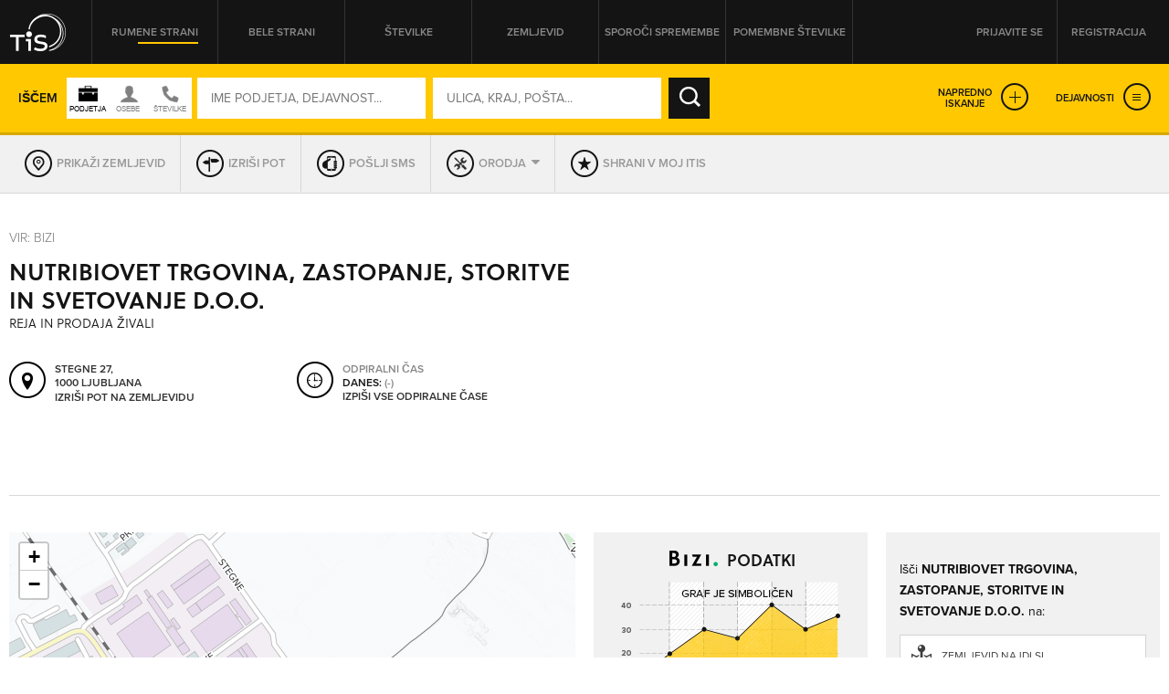

--- FILE ---
content_type: application/javascript
request_url: https://itis.siol.net/_js/tis.js
body_size: 11263
content:
var g_sLang = "SI";

if (!theForm) {
    var theForm = document.forms['aspnetForm'];
    if (!theForm) {
        theForm = document.aspnetForm;
    }
}


/***********
Input filter
***********/
function InputFilter() {
}

InputFilter.generalKeyPressed = function(eventObj) {
    if (/IE/.test(navigator.userAgent))
        return false;

    var keyCode;
    if (window.event)
        keyCode = window.event.keyCode;
    else
        keyCode = eventObj.keyCode;

    var isAllowed = (keyCode == 8    // backspace
        || keyCode == 9     // tab
        || keyCode == 35    // end
        || keyCode == 36    // home
        || keyCode == 37    // arrow left
        || keyCode == 38    // arrow up
        || keyCode == 39    // arrow right
        || keyCode == 40    // arrow down
        || keyCode == 46);  // del

    return isAllowed;
};

InputFilter.extendsToValidRegExp = function(regExp, inputObj, eventObj) {
    var charCode;
    if (window.event)
        charCode = window.event.keyCode;
    else
        charCode = eventObj.charCode;

    return regExp.test(inputObj.value + String.fromCharCode(charCode));
}
// Keyboard - END


function bookmarksite(title, url)
{
    if (window.external)
	    window.external.AddFavorite(url, title);
    else if (window.sidebar)
	    window.sidebar.addPanel(title, url, "");
}

function checkEmail(email) 
{
    if (/^\w+([\.-]?\w+)*@\w+([\.-]?\w+)*(\.\w{2,4})+$/.test(email))
        return true;

    return false;
}

function checkGSM(number) {
    if (/^[0-9]{9}$/.test(number))
        return true;

    return false;
}

function formatPrice(value) 
{ 
    var ret = Math.round(value * 100).toString(); 
    var len = ret.length; 
    if (len == 1) {ret = "00" + ret; len = 3} 
    if (len == 2) {ret =  "0" + ret; len = 3} 
    return ret.substring(0,len-2) + "," + ret.substring(len-2,len); 
} 

function moveLogo()
{
    offsetx = ((document.body.clientWidth - 800) / 2) + 193;
    imgwidth = document.getElementById("logoimg"+lastOpenedImageId).width;

    if (offsetx +  imgwidth > document.body.clientWidth)
         document.getElementById("logodiv"+lastOpenedImageId).style.left = document.body.clientWidth - (offsetx + imgwidth) + "px";
}
function openLogo(path, logo, id)
{
    document.getElementById("logoimg"+id).src= path + "/" + logo+".gif";
    document.getElementById("logodiv"+id).style.display="";
    document.getElementById("logodiv"+id).style.left = "0px";
    
    lastOpenedImageId = id;
    
    xmlStatHttp = false;
    /*@cc_on @*/
    /*@if (@_jscript_version >= 5)
        try 
        {
            xmlStatHttp = new ActiveXObject("Msxml2.XMLHTTP");
        }
        catch (e) 
        {
            try
            {
                xmlStatHttp = new ActiveXObject("Microsoft.XMLHTTP");
            } 
            catch (e2) 
            {
                xmlStatHttp = false;
            }
        }
    @end @*/

    if (!xmlStatHttp && typeof XMLHttpRequest != 'undefined') {
        xmlStatHttp = new XMLHttpRequest();
    }

    D = new Date();
    
    xmlStatHttp.open("GET", "StatsUpdate.aspx?" + encrypt("TYPE=LOGO&ID=" + logo + "&RND=" + D.getTime() + D.getMilliseconds()), true);
   // xmlStatHttp.onreadystatechange = moveLogo;
    xmlStatHttp.send(null);
    
    img = new Image;
    img.onload = moveLogo;
    img.src = path + "/" + logo+".gif";
}
    
function logoOut(logo)
{   
    tid = setTimeout("hideLogo(" + logo+");", 2000);
    eval ("tid"+logo+"=" + tid + ";");
}

function logoIn(logo)
{   
    try
    {
        eval ("if (tid"+logo+") clearTimeout(tid"+logo+");");
    }catch(exc)
    {
    }
}

function hideLogo(logo)
{
    document.getElementById("logodiv"+logo).style.display="none";
}
function hideLogoEx(logo, url)
{
    comwnd = window.open(url, "commercial", '');	
    comwnd.focus();
    document.getElementById("logodiv"+logo).style.display="none";
}
function openmaphelp(name)
{
	helpwindow=window.open(name, "help", 'scrollbars=no,toolbar=no,location=no,status=yes,width=500,height=600');	
	helpwindow.focus();
}
function openhelp(name)
{
	helpwindow=window.open(name, "help", 'scrollbars=yes,toolbar=no,location=no,status=yes,width=500,height=600');	
	helpwindow.focus();
}
function openhelpActivity(name)
{
	helpwindow=window.open(name, "helpActivity", 'scrollbars=yes,toolbar=no,location=no,status=yes,width=500,height=445');	
	helpwindow.focus();
}	function FictualButton(sName, sHref)
{
	
	var name = sName.replace(/_/g, " ");    //Replace " " with "_".
	document.write("<img id=\""+sName+"\" src=\"_images/link_off.gif\" width=11 height=11 border=0><font class=button>&nbsp;"+sName.toUpperCase()+"</font>");
}






function TurnPKs(bValue)
{
	if (document.getElementById("ctl00_ContentPlaceHolderRightContainer_OMS01")) 
	{
		document.getElementById("ctl00_ContentPlaceHolderRightContainer_OMS01").checked = bValue;
		document.getElementById("ctl00_ContentPlaceHolderRightContainer_OMS02").checked = bValue;
		document.getElementById("ctl00_ContentPlaceHolderRightContainer_OMS03").checked = bValue;
		document.getElementById("ctl00_ContentPlaceHolderRightContainer_OMS04").checked = bValue;
		document.getElementById("ctl00_ContentPlaceHolderRightContainer_OMS05").checked = bValue;
		document.getElementById("ctl00_ContentPlaceHolderRightContainer_OMS07").checked = bValue;
	}
}

function SetPKs(x)
{
	if (x=="MOBIL")
	{
	    document.getElementById("ctl00_ContentPlaceHolderRightContainer_OMS080").checked = false;
	    document.getElementById("ctl00_ContentPlaceHolderRightContainer_OMS090").checked = false;
		SetPKsEnabled(!document.getElementById("ctl00_ContentPlaceHolderRightContainer_OMSMOBIL").checked);
	}
	else if (x=="080")
	{
	    document.getElementById("ctl00_ContentPlaceHolderRightContainer_OMSMOBIL").checked = false;
	    document.getElementById("ctl00_ContentPlaceHolderRightContainer_OMS090").checked = false;
		SetPKsEnabled(!document.getElementById("ctl00_ContentPlaceHolderRightContainer_OMS080").checked);
	}
	else if (x=="090")
	{
    	document.getElementById("ctl00_ContentPlaceHolderRightContainer_OMSMOBIL").checked = false;
	    document.getElementById("ctl00_ContentPlaceHolderRightContainer_OMS080").checked = false;
		SetPKsEnabled(!document.getElementById("ctl00_ContentPlaceHolderRightContainer_OMS090").checked);
		
	}
	else
	{
	    document.getElementById("ctl00_ContentPlaceHolderRightContainer_OMSMOBIL").checked = false;
	    document.getElementById("ctl00_ContentPlaceHolderRightContainer_OMS080").checked = false;
	    document.getElementById("ctl00_ContentPlaceHolderRightContainer_OMS090").checked = false;

		if (x=="on")
			SetPKsEnabled(true);
		else if (x=="off")
			SetPKsEnabled(false); 			
	}
}

function SetPKsEnabled(what)
{		
	if (document.getElementById("ctl00_ContentPlaceHolderRightContainer_OMS01")) 
	{
		document.getElementById("ctl00_ContentPlaceHolderRightContainer_OMS01").checked = what;
		document.getElementById("ctl00_ContentPlaceHolderRightContainer_OMS02").checked = what;
		document.getElementById("ctl00_ContentPlaceHolderRightContainer_OMS03").checked = what;
		document.getElementById("ctl00_ContentPlaceHolderRightContainer_OMS04").checked = what;
		document.getElementById("ctl00_ContentPlaceHolderRightContainer_OMS05").checked = what;
		document.getElementById("ctl00_ContentPlaceHolderRightContainer_OMS07").checked = what;
	}
}


function Clear()
{
	SetPKs("on");
	document.MASKA.KOREN.checked = true;
	document.MASKA.SPLOSNO.value = "";
	document.MASKA.NAZIV.value = "";
	document.MASKA.IME.value = "";
	document.MASKA.OPIS.value = "";
	document.MASKA.ULICA.value = "";
	document.MASKA.HISNA.value = "";
	document.MASKA.KRAJ.value = "";
	document.MASKA.TELEFON.value = "";
}




function Dej()
{
    chkYellowPages = document.getElementById("ctl00_ContentPlaceHolderRightContainer_YellowPages");
    
    // alert if YellowPages checkbox exists and is NOT checked
	if(null != chkYellowPages && false == chkYellowPages.checked)
	{
		alert("Po dejavnostih lahko iščete samo v Rumenih straneh!");
		return;
	}
	
	dejwindow=window.open("ActivityH_exw.aspx", "dejavnosti", 'scrollbars=1,toolbar=no,location=no,status=yes,width=620,height=500');				
	dejwindow.focus();
}

function SimpleDej()
{
    chkYellowPages = document.getElementById("ctl00_ContentPlaceHolderRightContainer_Yellow");
    
    // alert if YellowPages checkbox exists and is NOT checked
	if(null != chkYellowPages && false == chkYellowPages.checked)
	{
		alert("Po dejavnostih lahko iščete samo v Rumenih straneh!");
		return;
	}
	
	url = "ActivityH_exw.aspx?" + encrypt("DirType=GEN&Ac=TIS&CtrlID=ctl00_ContentPlaceHolderRightContainer_SimpleActivity");
	
	dejwindow=window.open(url, "dejavnosti", 'scrollbars=1,toolbar=no,location=no,status=yes,width=620,height=500');				
	dejwindow.focus();
}

function DejGeneralTis(ctrlId)
{
    url = "ActivityH_exw.aspx?" + encrypt("DirType=GEN&Ac=TIS&CtrlID="+ctrlId);
    
	dejwindow=window.open(url, "dejavnosti", 'scrollbars=1,toolbar=no,location=no,status=yes,width=620,height=500');				
	dejwindow.focus();
}


function printDej(sTextPrefix, sText)
{
	if (document.MASKA.PAGE.value != 'WHITE')
	{
		var sLink;
		if (navigator.appName == "Microsoft Internet Explorer")
		{
			sLink = "href='#DEJAVNOST' onClick='dej();'";
		}
		else
		{
			sLink = "href='ActivityH.aspx' target='Main'";
		}
		document.write(sTextPrefix + "<A tabindex=1 "+sLink+">" + sText + "</A>");
	}
}

function Add(odj1,sIme)
{
	var re;
	re = /%20/g;
	sIme = sIme.replace(re," ");
	
	if (parent.Main.document.MASKA.IME.value.search(sIme)==-1)
	{
		if (parent.Main.document.MASKA.IME.value=="")
			parent.Main.document.MASKA.IME.value = sIme;
		else
			parent.Main.document.MASKA.IME.value +=", "+sIme;

		parent.Main.document.MASKA.IME.value = parent.Main.document.MASKA.IME.value.replace(re," ");
	}

	parent.frames.Center.cols = "200,*,0";
}







mapWnd = null;
needsOldMap = /(MSIE 5.0)|(MSIE 5.5)|(Opera)/.test(navigator.userAgent) && navigator.platform == "Win32";

function openMap(x,y,n,a,p,t, pid) {
    // alert(pid);
    rndNum = Math.random();
    if (pid == undefined)
        strLink = (glbUseSEOUrls ? glbBaseSEOPath + "/zemljevid/" : "Page_Map.aspx?") + "X=" + x + "&Y=" + y + "&n=" + n + "&a=" + a + "&p=" + p + "&t=" + t + "&r=" + rndNum;
    else
        strLink = (glbUseSEOUrls ? glbBaseSEOPath + "/zemljevid/" : "Page_Map.aspx?") + "X=" + x + "&Y=" + y + "&n=" + n + "&a=" + a + "&p=" + p + "&t=" + t + "&r=" + rndNum + "&pid=" + pid;    
    
    window.location = strLink;

}

function openMapAddLoc(x, y, n, a, p, t, pid) {
    // alert(pid);
    rndNum = Math.random();
    if (pid == undefined)
        strLink = (glbUseSEOUrls ? glbBaseSEOPath + "/zemljevid/" : "Page_Map.aspx?") + "X=" + x + "&addLoc=2&Y=" + y + "&n=" + n + "&a=" + a + "&p=" + p + "&t=" + t + "&r=" + rndNum;
    else
        strLink = (glbUseSEOUrls ? glbBaseSEOPath + "/zemljevid/" : "Page_Map.aspx?") + "X=" + x + "&addLoc=2&Y=" + y + "&n=" + n + "&a=" + a + "&p=" + p + "&t=" + t + "&r=" + rndNum + "&pid=" + pid;

    window.location = strLink;

}


function openMapForTrajekt(x,y,n,a,hhid,whatever)
{
    if (needsOldMap == false)
	{
	    if (mapWnd == null)
	    {
	        strLink = "newmap.aspx?" + encrypt("X="+x+"&Y="+y+"&n="+n+"&a="+a+"&t=trajekt&hhid="+hhid);
	        if (glbUserType == 'N')
	            mapWnd=window.open(strLink,'karta','toolbar=no,location=no,status=yes,width=1024,height=768,resizable=no');
	        else
	            mapWnd=window.open(strLink,'karta','toolbar=no,location=no,status=yes,width=1024,height=768,resizable=yes');
	    }
	    else
	    {
	        try 
	        {
	            mapWnd.addNewLocation(x, y, n, a, "", "trajekt");
	        }
	        catch(exc)
	        {
	            mapWnd = null;
	            openMapForTrajekt(x,y,n,a,hhid,whatever); //do it again
	        }
		    
	    }
	}
	else
	{
	    strLink = "map.aspx?" + encrypt("X="+x+"&Y="+y+"&n="+n+"&a="+a+"&hhid="+hhid);
	    mapWnd=window.open(strLink,'karta','toolbar=no,location=no,status=yes,width=800,height=600,resize=no');
	}
	
	mapWnd.focus();
}


function checkString(sStr, sAllow)
{  
  var nAllowLen = sAllow.length;
  var nLen      = sStr.length;
  var nCnt = 0;
  var bIsChar = true;
  for(i=0; i<nLen; i++)
  {
    ch=sStr.charAt(i);
    nCnt = 0;
    do
    {
      ch2 = sAllow.charAt(nCnt);
      nCnt++;
    }
    while ((nCnt<nAllowLen) && (ch!=ch2));
    if(ch!=ch2)
      bIsChar = false;
  }
  return bIsChar;  
}



function checkpages(which)
{
	if (which=="pagewhite")			
	{
		if (theForm.ctl00_ContentPlaceHolderRightContainer_WhitePages.checked==false)
			(theForm.ctl00_ContentPlaceHolderRightContainer_YellowPages.checked=true);
	}
	else if (which=="pageyellow")
	{
		if (theForm.ctl00_ContentPlaceHolderRightContainer_YellowPages.checked==false)
			(theForm.ctl00_ContentPlaceHolderRightContainer_WhitePages.checked=true);
	}
	if (theForm.ctl00_ContentPlaceHolderRightContainer_YellowPages.checked==false)
	{
		document.getElementById("dej").style.display="none";
	}
	else
	{
		document.getElementById("dej").style.display="";
	}
}

function checkpagesSimple(which)
{
	if (which=="pagewhite")			
	{
		if (theForm.ctl00_ContentPlaceHolderRightContainer_White.checked==false)
			(theForm.ctl00_ContentPlaceHolderRightContainer_Yellow.checked=true);
	}
	else if (which=="pageyellow")
	{
		if (theForm.ctl00_ContentPlaceHolderRightContainer_Yellow.checked==false)
			(theForm.ctl00_ContentPlaceHolderRightContainer_White.checked=true);
	}
	if (theForm.ctl00_ContentPlaceHolderRightContainer_Yellow.checked==false)
	{
		document.getElementById("ctl00_ContentPlaceHolderRightContainer_simpleDej").style.display="none";
	}
	else
	{
		document.getElementById("ctl00_ContentPlaceHolderRightContainer_simpleDej").style.display="";
	}
}

function ShowChildTree(sID, isExW, showCnt, tipUpor) 
{
	var zamik;
	
	zamik = 'blank'+sID;
	var imgZamik = window.document.getElementById(zamik);
	if(imgZamik.style.width=="") 
	{
		imgZamik.style.width="1px";
	}
	
	var ifrmObj = window.document.getElementById('tempListFrame');
	ifrmObj.src = 'IFrameTmp.asp?SHOWCHILD=' + sID + '&ZAMIK='+ imgZamik.style.width + '&ISEXW=' + isExW + '&CNTCHILD=' + showCnt + '&cTip='+tipUpor;
	
}

function HideShow(sIDTag)
{
	
	var objectTag = window.document.getElementById(sIDTag)
	var ifrmObj = window.document.getElementById('tempListFrame')
	if ((objectTag.style.display == '')&&(ifrmObj!=null))
	{
		objectTag.innerHTML ="";
		objectTag.style.display = 'none';
		
	}
	else
	{
		objectTag.style.display = '';
	}
}

function ChangePic(sID, sImg1, sImg2, sImgFNN, sImgFNA)
{
	var object = window.document.getElementById(sID)
	var image1 = window.document.getElementById(sImg1)
	if (object.style.display == 'none')
	{
		image1.src = sImgFNN;
	}
	else
	{
		image1.src = sImgFNA;
	}
}



function activityStartSearch(actObject, isExW, isLogON, tipU, ctrlID)
{
    // two cases:
    // external window case
    // tab page case
    if (isExW==1)
    {
        // this is external window case
        // two cases must be handeled
        // TIS: activity text is replaced by a new one and search starts automatically
        // PIS: activity entries are concatenated with ',' search does NOT start automatically
        
        var ac;
        var btn = opener.document.getElementById('ctl00_ContentPlaceHolderRightContainer_ImageButton2');
        
        if (ctrlID != null && ctrlID != "")
        {
            var cid = new String(ctrlID);
            ac = opener.document.getElementById(cid );
           
           	            
            if (ac)
            {
                if (ac.nodeName == "SELECT")
                {
                    var obj = opener.document.createElement("OPTION");
                    ac.options.add(obj);
                    obj.value = GetInnerText(actObject.innerHTML);
                    obj.text = GetInnerText(actObject.innerHTML); 
                    obj.selected = true;
                }
                else
                {
                    ac.value = GetInnerText(actObject.innerHTML);
                    ac.style.color = objDefaultField.style.color;
                    ac.style.fontSize = objDefaultField.style.fontSize;
                }
                
                window.close();
                return;
            }
        }
       
        
        // first name and activity share the same input field in TIS
        ac = opener.document.getElementById('ctl00_ContentPlaceHolderRightContainer_FirstName');
        if(ac)
        {
            ac.value = GetInnerText(actObject.innerHTML);
            ac.style.color = objDefaultField.style.color;
            ac.style.fontSize = objDefaultField.style.fontSize;
            if(btn) btn.click();
            window.close();
            return;
        }            
        
        // activity is a separate field in PIS
        ac = opener.document.getElementById('ctl00_ContentPlaceHolderRightContainer_Activity');
        if(ac)
        {
            if('' != ac.value) ac.value += ',';
            ac.value += GetInnerText(actObject.innerHTML);
            //if(btn) btn.click();
            window.close();
            return;
        }
        
         // activity is a separate field in ReportChangesCorrect.aspx
        ac = opener.document.getElementById('ctl00_ContentPlaceHolder1_ActivityTIS');
        if(ac)
        {
            if('' != ac.value) ac.value += ',';
            ac.value += GetInnerText(actObject.innerHTML);
            //if(btn) btn.click();
            window.close();
            return;
        }
    }
    else
    {
        // this is tab page case (exists in TIS only)
        newloc = "ACTIVITY=" + GetInnerText(actObject.innerHTML);
	    
        if (isLogON == 1)
        {
            if (theForm.ctl00_ContentPlaceHolderRightContainer_OMS01.checked == true)
                newloc += "&OMS01=1";
            if (theForm.ctl00_ContentPlaceHolderRightContainer_OMS02.checked == true)
                newloc += "&OMS02=1";
            if (theForm.ctl00_ContentPlaceHolderRightContainer_OMS03.checked == true)
                newloc += "&OMS03=1";
            if (theForm.ctl00_ContentPlaceHolderRightContainer_OMS04.checked == true)
                newloc += "&OMS04=1";
            if (theForm.ctl00_ContentPlaceHolderRightContainer_OMS05.checked == true)
                newloc += "&OMS05=1";
            if (theForm.ctl00_ContentPlaceHolderRightContainer_OMS07.checked == true)
                newloc += "&OMS07=1";            
        }
        
        newloc = "default.aspx?" + encrypt(newloc);
        
        document.location = newloc;
        return;
    }
}

function ClearAllPK(formObj)
{		
    
	var sObj = window.document.getElementById('Clear');
	
	if(sObj)
	{
	    
	    var sText = new String();
		sText = GetInnerText(sObj.innerHTML);


		if (formObj)	
		{	
		   	if(sText == "briši vse"||sText=="deselect all")
			{
				formObj.ctl00_ContentPlaceHolderRightContainer_OMS01.checked = false;
				formObj.ctl00_ContentPlaceHolderRightContainer_OMS02.checked = false;
				formObj.ctl00_ContentPlaceHolderRightContainer_OMS03.checked = false;
				formObj.ctl00_ContentPlaceHolderRightContainer_OMS04.checked = false;
				formObj.ctl00_ContentPlaceHolderRightContainer_OMS05.checked = false;
				formObj.ctl00_ContentPlaceHolderRightContainer_OMS07.checked = false;
				if (g_sLang=="EN")
					sObj.innerHTML = "select all";
				else
					sObj.innerHTML = "izberi vse";
			}
			else if(sText=="izberi vse"||sText=="select all")
			{
				formObj.ctl00_ContentPlaceHolderRightContainer_OMS01.checked = true;
				formObj.ctl00_ContentPlaceHolderRightContainer_OMS02.checked = true;
				formObj.ctl00_ContentPlaceHolderRightContainer_OMS03.checked = true;
				formObj.ctl00_ContentPlaceHolderRightContainer_OMS04.checked = true;
				formObj.ctl00_ContentPlaceHolderRightContainer_OMS05.checked = true;
				formObj.ctl00_ContentPlaceHolderRightContainer_OMS07.checked = true;
				if (g_sLang=="EN")
					sObj.innerHTML = "deselect all";
				else
					sObj.innerHTML = "briši vse";
			}
			
			try
			{
			    formObj.ctl00_ContentPlaceHolderRightContainer_OMSMOBIL.checked=false;
			    formObj.ctl00_ContentPlaceHolderRightContainer_OMS080.checked=false;
			    formObj.ctl00_ContentPlaceHolderRightContainer_OMS090.checked=false;
			}catch(e){}
			
		}
	}

}

  
  function GetInnerText(xStr)
  {
  	var regExp = /<\/?[^>]+>/gim;
    xStr = xStr.replace(regExp,"");
    regExp = /\s\s/igm;
    xStr = xStr.replace(regExp,"");
    regExp = /^\s/gim;
    xStr = xStr.replace(regExp,"");
    
    return xStr;
  }


function UpDateCount(isChild, startID, tipUpor)
{
  	var strPK = "";
  	
  	if (tipUpor=='N')
  	{
  		strPK = '123457';
  	}
	else
	{
	  	if (isChild == "1")
	  	{
	  	    if(opener.document.getElementById("ctl00_ContentPlaceHolderRightContainer_OMS01").checked == true) {strPK += "1";}
			if(opener.document.getElementById("ctl00_ContentPlaceHolderRightContainer_OMS02").checked == true) {strPK += "2";}
			if(opener.document.getElementById("ctl00_ContentPlaceHolderRightContainer_OMS03").checked == true) {strPK += "3";}
			if(opener.document.getElementById("ctl00_ContentPlaceHolderRightContainer_OMS04").checked == true) {strPK += "4";}
			if(opener.document.getElementById("ctl00_ContentPlaceHolderRightContainer_OMS05").checked == true) {strPK += "5";}
			if(opener.document.getElementById("ctl00_ContentPlaceHolderRightContainer_OMS07").checked == true) {strPK += "7";}
		}
		else if (isChild == "0")
		{

			if(theForm.ctl00_ContentPlaceHolderRightContainer_OMS01.checked == true) {strPK += "1";}
			if(theForm.ctl00_ContentPlaceHolderRightContainer_OMS02.checked == true) {strPK += "2";}
			if(theForm.ctl00_ContentPlaceHolderRightContainer_OMS03.checked == true) {strPK += "3";}
			if(theForm.ctl00_ContentPlaceHolderRightContainer_OMS04.checked == true) {strPK += "4";}
			if(theForm.ctl00_ContentPlaceHolderRightContainer_OMS05.checked == true) {strPK += "5";}
			if(theForm.ctl00_ContentPlaceHolderRightContainer_OMS07.checked == true) {strPK += "7";}	
		}
	}	
	

	var nLen = strPK.length;
	var nSum = 0;
	var i =0
	var objSuma
	var sCValueList="";
	var arrayNum
	var objX;
	
	nCnt = startID;
	nCValue = 0;
	endLoop = true;
	
	
	
	do
	{	
		objX = window.document.getElementById('PK'+nCnt);
		
	 	if ((objX))
	 	{
	 		sCValueClean =GetInnerText(objX.innerHTML);
	 		sCValueList = new String(sCValueClean);
	   		objArray = sCValueList.split(';');
	   			
	 		
	 		for(i=0; i<nLen; i++)
			{
    				pk=strPK.charAt(i);
 
   				if(pk == "7") 
   				{
   					k = eval(pk) - 1;
   				}
   				else
   				{
   					k = eval(pk) ;
   				}
				arrayNum = objArray[k];
				nCValue += eval(arrayNum);
   			
	   			nSum += nCValue;
	   			nCValue = 0;
	   		}
	   		
	   		sumName = "SUMA_" + objArray[0];
	 
	   		objSuma = document.getElementById(sumName);
	   		
	   		if (isChild == "1")
	   		    objSuma.innerHTML = "";
	   		else
	   		    objSuma.innerHTML = "(" + nSum + ")";
	   		    
	   		nSum =0;
	   			
	   	}
		else
		{
			endLoop = false;
		}
		nCnt++;
			
	}
	while (endLoop);	
}


function openCenik(tip, oglas)
{
	
	openOglasCenik("AdvertisingPriceListTypes.aspx?" + encrypt("Type=" + tip + "&AdvType="+ oglas),'C', '');
}

function openOglas(AdvType)
{	
	if(AdvType== 'bRS')
	{
		medij = 'K'
	}
	else
	{
		medij = 'E'
	}
	openOglasCenik("AdvertisingAdvertisement.aspx?" + encrypt("AdvType=" + AdvType), medij, AdvType);
}

function openOglasCenik(sUrl, medij, tip)
{
    var pricewindow;
    if(tip == 'PV')
	{
	    pricewindow=window.open(sUrl, "Oglas_cenik", 'toolbar=no,location=no,status=on,scrollbars=yes,width=500,height=755');
	}
	else if (medij == 'E')
	{
		pricewindow=window.open(sUrl, "Oglas_cenik", 'toolbar=no,location=no,status=on,scrollbars=yes,width=430,height=600');				
	}
	else if( medij== 'K')
	{
		pricewindow=window.open(sUrl, "Oglas_cenik", 'toolbar=no,location=no,status=on,scrollbars=yes,width=650,height=530');				
	}
	else
	{
		pricewindow=window.open(sUrl, "Oglas_cenik", 'toolbar=no,location=no,status=on,scrollbars=yes,width=650,height=300');				
	}
	pricewindow.focus();
}

function urlencode(str) {
    //str = escape(str);
    str = str.replace('+', '%2B');
    str = str.replace('%20', '+');
    str = str.replace('*', '%2A');
   // str = str.replace('/', '%2F');
    str = str.replace('@', '%40');
    str = str.replace('=', '%3D');
    return str;
}

function urldecode(str) {
    str = str.replace('+', ' ');
    str = unescape(str);
    return str;
}

function openBiziCard(url)
{
    url = urlencode(url);
    url = urlencode(url);
    url = urlencode(url);
    url = urlencode(url);
    var vizitkabiziWindow;
	if (screen.availWidth < 800)
		vizitkabiziWindow=window.open(url, "bizisi",'width=600,height='+(screen.availHeight-30));
	else if (screen.availWidth<1024)
		vizitkabiziWindow=window.open(url, "bizisi",'width=800,height=600');
	else 
		vizitkabiziWindow=window.open(url, "bizisi",'scrollbars=yes,location=yes,status=on,width=1024,height=768');
	
	vizitkabiziWindow.focus();
}

function openCard(id, tid, pvplus)
{
    openCardEx("ShowCard.aspx", id, tid, pvplus);
}



function openCardEx(pageURL, id, tid, pvplus)
{
	sUrl = pageURL + "?" + encrypt("RID=" + id + "&TID=" + tid);
	var vizitkaWindow;
	if (pvplus)
	{
		if (screen.availHeight<800)
			vizitkaWindow=window.open(sUrl, "BusinessCard",'scrollbars=yes,toolbar=no,location=no,status=on,width=600,height='+(screen.availHeight-30));
		else
			vizitkaWindow=window.open(sUrl, "BusinessCard",'scrollbars=yes,toolbar=no,location=no,status=on,width=600,height=800');
	}
	else
	    vizitkaWindow=window.open(sUrl, "BusinessCard", 'scrollbars=yes,toolbar=no,location=no,status=on,width=600,height=450');
	    
	vizitkaWindow.focus();
}

function openBanners()
{
    //window.open(/*"AllBanners.aspx"*/"http://adserver.iprom.net/adserver/tisAllBanners.pl","Seznam_bannerjev",'scrollbars=yes,toolbar=no,location=no,status=on,width=520,height=600')
    window.document.write('<html><head></head><body><script language="javascript1.1" src="http://teledat.iprom.net/adserver/Event/Impression?z=25&t=js&sid=puscica"></script><noscript>  <a href="http://teledat.iprom.net/adserver/Event/Click?z=25&sid=puscica">  <img src="http://teledat.iprom.net/adserver/Event/Impression?z=25&sid=puscica" border="0"></a></noscript></body></html>');
}




//////////////////////////////////////////////////////////////////////////////////////////////////////////////////////
//
// Functions needed for printing page
// zamenjaj - header_start.htm, print.htm
//
//////////////////////////////////////////////////////////////////////////////////////////////////////////////////////


function openPrint(sUrl)  
{ 
    var printWindow;  
    printWindow=window.open(sUrl, "Predogled_tiskanja", 'toolbar=no,location=no,status=on,width=750, height=699, scrollbars=yes'); 
    //printWindow=window.open(sUrl, "Predogled_tiskanja", 'toolbar=yes,location=yes,status=yes,width=610, height=699, scrollbars=yes'); 
    printWindow.focus(); 
}

function showActivityHeader(activityHeaderID, currentCheckboxStatus)
{
    var activityHeader = window.document.getElementById(activityHeaderID);
    
    // show if necessary
    if (currentCheckboxStatus)
    {
        activityHeader.value = parseInt(activityHeader.value) + 1;
        if (activityHeader.value > 0)
        {
            activityHeader.previousSibling.className = "";    // previous sibling element is table containing specified region
        }
    }
    else    // hide if necessary
    {
        activityHeader.value = parseInt(activityHeader.value) - 1;
        if (activityHeader.value == 0)
        {
            activityHeader.previousSibling.className = "noprint";    // previous sibling element is table containing specified region
        }
    }
}

function showPrintingRecord(divName, divRecordControls, divCard, divRecordCheckbox, cardCheckBox, visible)
{
	if (document.getElementById(divName) == null)
		return;		
		
	document.getElementById(divName).className = (visible ? '' : 'noprint');
	document.getElementById(divName).style.backgroundColor = (visible ? '#FFFFFF' : '#888888');
	
	document.getElementById(divRecordControls).style.backgroundColor = (visible ? '#F6F6F6' : '#888888');

	if ((divCard != null) && (divCard != '') && (document.getElementById(divCard) != null))
	{
		if (visible)
		{
			showPrintingCard(divCard, divRecordCheckbox, document.getElementById(cardCheckBox).checked);
		}
		else
		{
			showPrintingCard(divCard, divRecordCheckbox, false);
		}
	}
}	

function showPrintingCard(cardDivName, divRecordCheckbox, visible)
{
	if (document.getElementById(cardDivName) == null)
		return;
	if (document.getElementById(divRecordCheckbox).checked == false)	// if record is print-disabled, don't show card
		document.getElementById(cardDivName).style.display = 'none';
	else	
		document.getElementById(cardDivName).style.display = (visible ? 'block' : 'none');
}	

function toggleAllPrintingRecords()
{
    els = document.forms[0].elements;
    
    bFirst = true;
    bCheckValue = false;
    for (i = 0; i < els.length; i++)
    {
        if(els[i].id.indexOf('RecordCB') > -1)
        {
            if (bFirst)
            {
                bFirst = false;
                bCheckValue = ! els[i].checked;
            }
            if (els[i].checked != bCheckValue)
                els[i].click();
        }
    }
	
	if (document.getElementById("skrijVseBtn") != null)
	{
		document.getElementById("skrijVseBtn").style.display = (bCheckValue ? 'block' : 'none');
		document.getElementById("prikaziVseBtn").style.display = (bCheckValue ? 'none' : 'block');
	}	    
}

function toggleAllPrintingCards()
{
    els = document.forms[0].elements;
    
    bFirst = true;
    bCheckValue = false;
    for (i = 0; i < els.length; i++)
    {
        if(els[i].id.indexOf('CardCB') > -1)
        {
            if (bFirst)
            {
                bFirst = false;
                bCheckValue = ! els[i].checked;
            }
            if (els[i].checked != bCheckValue)
                els[i].click();
        }
    }
    
    if (bFirst)
    {
		if (g_sLang == "SI")
			alert('Med zadetki ni nobene vizitke.');	    
		else
		    alert('There are no business cards.');
			
    }
    else
    {
		if (document.getElementById("prikaziVizBtn") != null)
		{
		    document.getElementById("skrijVizBtn").style.display = (bCheckValue ? 'block' : 'none');
		    document.getElementById("prikaziVizBtn").style.display = (bCheckValue ? 'none' : 'block');
		}
    }
}		

function GetAttrVal(e,n){var s;s='';if(e.attributes&&e.attributes[n])s=e.attributes[n].nodeValue;return s;}
function GetSubEltByID(e,s){return GSERZXX(e,s,1);}
function GSERZXX(e,s,i){if(i>60||!e||!e.childNodes)return null;var j,c,x,y;for(j=0;j<e.childNodes.length;j+=1){c=e.childNodes[j];x=GetAttrVal(c,'id');if(x==s){return c;}if(c.childNodes&&c.childNodes.length){y=GSERZXX(c,s,i+1);if(y){return y;}}}return null;}
function GetSubEltByAttr(e,n,s){return GSERZXY(e,n,s,1);}
function GSERZXY(e,n,s,i){if(i>60||!e||!e.childNodes)return null;var j,c,x,y;for(j=0;j<e.childNodes.length;j+=1){c=e.childNodes[j];x=GetAttrVal(c,n);if(x==s){return c;}if(c.childNodes&&c.childNodes.length){y=GSERZXY(c,n,s,i+1);if(y){return y;}}}return null;}

function showHideElement(idString, visible)
{
	if (document.getElementById(idString) == null)
		return;
	if (document.getElementById(idString).style == null)
		return;
	document.getElementById(idString).style.display = (visible ? 'block' : 'none');
}

function toggleElement(idString)
{
	if (document.getElementById(idString) == null)
		return;
	if (document.getElementById(idString).style == null)
		return;
	document.getElementById(idString).style.display = 
		(document.getElementById(idString).style.display == 'block' ? 'none' : 'block');
}	

function goToSearch()
{
	x=new String(document.location);
	if (x.indexOf("Default.aspx")==-1)
		document.location="Default.aspx";
	focus();
}



/******************************
URLQueryString, parameters, ...
******************************/

// constructor
function URLQueryString() {
    this.parameters = null;
    
    // parse query string and convert it to object where fields represent query parameters
    // (e.g. url Page_Map.aspx?a=bla&b=ck -> URLQueryString object instance urlQueryString.parameters = {a: "bla", b: "ck";})
    try {
        var query = decodeURI(window.document.location.toString()).split("?");

        // no parameters
        if (query.length < 2) {
            return;
        }

        // create object with parameters' names as fields and fill in corresponding values
        this.parameters = new Object();
        var params = query[1].split("&");
        for (var i = 0; i < params.length; i++) {
            var pair = params[i].split("=");
            this.parameters[pair[0]] = (pair.length > 0) ? pair[1] : null;
        }
    } catch (exception) {
        // malformed URL
        this.parameters = null;
    }
}

URLQueryString.prototype = {
    // only field
    parameters: null
}
// end - URLQueryString, parameters, ...
	
	
	


//Hex to Dec converter
var hD="0123456789ABCDEF";
function d2h(d) 
{
    var h = hD.substr(d&15,1);
    while(d>15) {d>>=4;h=hD.substr(d&15,1)+h;}
    return h;
}
function h2d(h) 
    {return parseInt(h,16);} 


function getCrc(input, crclen)
{
    var lcrc = 0;
    for (var counter = 0; counter < input.length; counter++) 
    {
        lcrc += input.charCodeAt(counter);
    }
    
    var hcrc = d2h(lcrc);
    var scrc = new String();
    for (var i = hcrc.length; i < crclen; i++)
        scrc += "0";
    
    scrc += hcrc;
    return scrc;
}


// This code was written by Tyler Akins and has been placed in the
// public domain.  It would be nice if you left this header intact.
// Base64 code from Tyler Akins -- http://rumkin.com

var keyStr = "ABCDEFGHIJKLMNOPQRSTUVWXYZabcdefghijklmnopqrstuvwxyz0123456789+/=";

function encode64(input) {
   var output = "";
   var chr1, chr2, chr3;
   var enc1, enc2, enc3, enc4;
   var i = 0;

   do {
      chr1 = input.charCodeAt(i++);
      chr2 = input.charCodeAt(i++);
      chr3 = input.charCodeAt(i++);

      enc1 = chr1 >> 2;
      enc2 = ((chr1 & 3) << 4) | (chr2 >> 4);
      enc3 = ((chr2 & 15) << 2) | (chr3 >> 6);
      enc4 = chr3 & 63;

      if (isNaN(chr2)) {
         enc3 = enc4 = 64;
      } else if (isNaN(chr3)) {
         enc4 = 64;
      }

      output = output + keyStr.charAt(enc1) + keyStr.charAt(enc2) + 
         keyStr.charAt(enc3) + keyStr.charAt(enc4);
   } while (i < input.length);
   
   return output;
}

function decode64(input) {
   var output = "";
   var chr1, chr2, chr3;
   var enc1, enc2, enc3, enc4;
   var i = 0;

   // remove all characters that are not A-Z, a-z, 0-9, +, /, or =
   input = input.replace(/[^A-Za-z0-9\+\/\=]/g, "");

   do {
      enc1 = keyStr.indexOf(input.charAt(i++));
      enc2 = keyStr.indexOf(input.charAt(i++));
      enc3 = keyStr.indexOf(input.charAt(i++));
      enc4 = keyStr.indexOf(input.charAt(i++));

      chr1 = (enc1 << 2) | (enc2 >> 4);
      chr2 = ((enc2 & 15) << 4) | (enc3 >> 2);
      chr3 = ((enc3 & 3) << 6) | enc4;

      output = output + String.fromCharCode(chr1);

      if (enc3 != 64) {
         output = output + String.fromCharCode(chr2);
      }
      if (enc4 != 64) {
         output = output + String.fromCharCode(chr3);
      }
   } while (i < input.length);

   return output;
}



function encrypt(input) 
{
    if (!glbEncoding)
        return input;
    input += getCrc(input, 8);
    
    var encrypted_string = ""
    
    var keyarray = new Array();
    keyarray[0] = 116;
    keyarray[1] = 0;
    keyarray[2] = 105;
    keyarray[3] = 0;
    keyarray[4] = 115;
    keyarray[5] = 0;
    

    var keycounter = 0;
    adnull = false;
    for (var counter = 0; counter < input.length; counter++) 
    {
        // Get the current cookie character
        do
        {
            if(!adnull)
                icharacter = input.charCodeAt(counter) % 256;
            else
                icharacter = Math.floor(input.charCodeAt(counter) / 256);
        
            key_character = keyarray[keycounter];
            
            keycounter++;
            if (keycounter == keyarray.length)
                keycounter = 0;

            encChar = (icharacter ^ key_character)%256;


            encrypted_string += String.fromCharCode(encChar); 
            
            adnull = !adnull;
        }
        while (adnull);
    }
    
    return encode64(encrypted_string);
}



/******************************************
From fields & submit functionality
******************************************/

var objDefaultField = new defaultField();
var objEmptyField = new emptyField();

function onFocusSearchField(obj)
{
 /*   if (obj.style.color == objEmptyField.style.color &&
    obj.style.fontSize == objEmptyField.style.fontSize)
    {
        obj.value = '';
        obj.style.color = objDefaultField.style.color;
        obj.style.fontSize = objDefaultField.style.fontSize;
    }*/
}

function onBlurSearchField(obj, fieldType)
{
  /*  if (obj.value == "")
    {
        var typedField = getEmptyFieldValueFor(fieldType);
        obj.style.color = typedField.style.color;
        obj.style.fontSize = typedField.style.fontSize;
        obj.value = typedField.text;
        
    }*/
}

function defaultField()
{
    this.style = new Object();
    if (/(Opera)/.test(navigator.userAgent))
        this.style.color = "#000000";
    else
        this.style.color = "black";
    this.style.fontSize = "small";
}

function emptyField(text)
{
    this.text = text;
    this.style = new Object();
        if (/(Opera)/.test(navigator.userAgent))
        this.style.color = "#c0c0c0";
    else
        this.style.color = "silver";
    this.style.fontSize = "smaller";
}

function getEmptyFieldValueFor(fieldType)
{
    if (fieldType == "SimpleActivity")
        return (new emptyField("npr. Računovodstvo / Trgovina"));
    else if (fieldType == "SimpleWhere")
        return (new emptyField("npr. Ljubljana / Maribor / Cigaletova"));
    else if (fieldType == "SimpleWhat")
        return (new emptyField("npr. Novak / trgovina"));
    else if (fieldType == "GeneralAdvanced")
        return (new emptyField("npr. Zdravstveni dom / Novak / trgovina"));
    else if (fieldType == "Surname")
        return (new emptyField("npr. Novak / Janez / Telekom Slovenije"));
    else if (fieldType == "FirstName")
        return (new emptyField("npr. Računovodstvo / trgovina"));
    else if (fieldType == "Street")
        return (new emptyField("npr. Cigaletova"));
    else if (fieldType == "HouseNumber")
        return (new emptyField("npr. 15"));
    else if (fieldType == "Post")
        return (new emptyField("npr. Ljubljana / Maribor / 3000"));
    else if (fieldType == "Phone")
        return (new emptyField("npr. 2345698 / 123456"));
    else if (fieldType == "TaxNumber")
        return (new emptyField("npr. 12345679"));
    else if (fieldType == "Title")
        return (new emptyField("npr. TSmedia"));
    else if (fieldType == "Maticna")
        return (new emptyField("npr. 1234567890"));
    else if (fieldType == "TRR")
        return (new emptyField("npr. SI56 xxxx xxxx xxxx xxx"));
    else if (fieldType == "Activity")
        return (new emptyField("npr. 64.200 (TELEKOMUNIKACIJE) / TELEKOMUNIKACIJE"));
    else
        return (new emptyField("npr. ?"));
}

function onFormSubmit()
{
    var formField;
    
    formField = window.document.getElementById("ctl00_ContentPlaceHolderRightContainer_SimpleActivity");
    if (formField != null && formField.style.color == objEmptyField.style.color)    // sufficient; no need to check fontSize
    {
        formField.value = "";
    }

    formField = window.document.getElementById("ctl00_ContentPlaceHolderRightContainer_SimpleWhere");
    if (formField != null && formField.style.color == objEmptyField.style.color)
    {
        formField.value = "";
    }

    formField = window.document.getElementById("ctl00_ContentPlaceHolderRightContainer_SimpleWhat");
    if (formField != null && formField.style.color == objEmptyField.style.color)
    {
        formField.value = "";
    }

    formField = window.document.getElementById("ctl00_ContentPlaceHolderRightContainer_GeneralAdvanced");
    if (formField != null && formField.style.color == objEmptyField.style.color)
    {
        formField.value = "";
    }

    formField = window.document.getElementById("ctl00_ContentPlaceHolderRightContainer_Surname");
    if (formField != null && formField.style.color == objEmptyField.style.color)
    {
        formField.value = "";
    }

    formField = window.document.getElementById("ctl00_ContentPlaceHolderRightContainer_FirstName");
    if (formField != null && formField.style.color == objEmptyField.style.color)
    {
        formField.value = "";
    }

    formField = window.document.getElementById("ctl00_ContentPlaceHolderRightContainer_Street");
    if (formField != null && formField.style.color == objEmptyField.style.color)
    {
        formField.value = "";
    }

    formField = window.document.getElementById("ctl00_ContentPlaceHolderRightContainer_HouseNumber");
    if (formField != null && formField.style.color == objEmptyField.style.color)
    {
        formField.value = "";
    }

    formField = window.document.getElementById("ctl00_ContentPlaceHolderRightContainer_Post");
    if (formField != null && formField.style.color == objEmptyField.style.color)
    {
        formField.value = "";
    }

    formField = window.document.getElementById("ctl00_ContentPlaceHolderRightContainer_Phone");
    if (formField != null && formField.style.color == objEmptyField.style.color)
    {
        formField.value = "";
    }
}

function onPageBodyLoad()
{
    var formField;
    var oef;
    
    formField = window.document.getElementById("ctl00_ContentPlaceHolderRightContainer_SimpleActivity");
    oef = getEmptyFieldValueFor("SimpleActivity");
    if (formField != null && (formField.value == "" || formField.value == oef.text))
    {
        formField.style.color = oef.style.color;
        formField.style.fontSize = oef.style.fontSize;
        formField.value = oef.text;
    }

    formField = window.document.getElementById("ctl00_ContentPlaceHolderRightContainer_SimpleWhere");
    oef = getEmptyFieldValueFor("SimpleWhere");
    if (formField != null && (formField.value == "" || formField.value == oef.text))
    {
        formField.style.color = oef.style.color;
        formField.style.fontSize = oef.style.fontSize;
        formField.value = oef.text;        
    }

    formField = window.document.getElementById("ctl00_ContentPlaceHolderRightContainer_SimpleWhat");
    oef = getEmptyFieldValueFor("SimpleWhat");
    if (formField != null && (formField.value == "" || formField.value == oef.text))
    {
        formField.style.color = oef.style.color;
        formField.style.fontSize = oef.style.fontSize;
        formField.value = oef.text;
    }

    formField = window.document.getElementById("ctl00_ContentPlaceHolderRightContainer_GeneralAdvanced");
    oef = getEmptyFieldValueFor("GeneralAdvanced");
    if (formField != null && (formField.value == "" || formField.value == oef.text))
    {
        formField.style.color = oef.style.color;
        formField.style.fontSize = oef.style.fontSize;
        formField.value = oef.text;       
    }

    formField = window.document.getElementById("ctl00_ContentPlaceHolderRightContainer_Surname");
    oef = getEmptyFieldValueFor("Surname");
    if (formField != null && (formField.value == "" || formField.value == oef.text))
    {
        formField.style.color = oef.style.color;
        formField.style.fontSize = oef.style.fontSize;
        formField.value = oef.text;        
    }

    formField = window.document.getElementById("ctl00_ContentPlaceHolderRightContainer_FirstName");
    oef = getEmptyFieldValueFor("FirstName");
    if (formField != null && (formField.value == "" || formField.value == oef.text))
    {
        formField.style.color = oef.style.color;
        formField.style.fontSize = oef.style.fontSize;
        formField.value = oef.text;
    }

    formField = window.document.getElementById("ctl00_ContentPlaceHolderRightContainer_Street");
    oef = getEmptyFieldValueFor("Street");
    if (formField != null && (formField.value == "" || formField.value == oef.text))
    {
        formField.style.color = oef.style.color;
        formField.style.fontSize = oef.style.fontSize;
        formField.value = oef.text;        
    }

    formField = window.document.getElementById("ctl00_ContentPlaceHolderRightContainer_HouseNumber");
    oef = getEmptyFieldValueFor("HouseNumber");
    if (formField != null && (formField.value == "" || formField.value == oef.text))
    {
        formField.style.color = oef.style.color;
        formField.style.fontSize = oef.style.fontSize;
        formField.value = oef.text;       
    }

    formField = window.document.getElementById("ctl00_ContentPlaceHolderRightContainer_Post");
    oef = getEmptyFieldValueFor("Post");
    if (formField != null && (formField.value == "" || formField.value == oef.text))
    {
        formField.style.color = oef.style.color;
        formField.style.fontSize = oef.style.fontSize;
        formField.value = oef.text;
    }

    formField = window.document.getElementById("ctl00_ContentPlaceHolderRightContainer_Phone");
    oef = getEmptyFieldValueFor("Phone");
    if (formField != null && (formField.value == "" || formField.value == oef.text))
    {
        formField.style.color = oef.style.color;
        formField.style.fontSize = oef.style.fontSize;
        formField.value = oef.text;
    }

    // finally register event listener for forms's onsubmit event
    var form = window.document.getElementById("aspnetForm");
    if (form == null)
        return;
    if (form.addEventListener)
    {
        form.addEventListener('submit', onFormSubmit, false); 
    }
    else if (window.attachEvent)
    {
        form.attachEvent('onsubmit', onFormSubmit);
    }
}



var continueHref;
function ReportClickedHitStat(obj, id, pos, type) {
   // alert(id + "-" + pos + "-" + type);
    //alert(this);
    continueHref = obj.href;
    TisSearch.ReportClickedHit(id, pos, type, ReportClickedHitStatSucced);
   // alert(continueHref);
    return false;
}


function ReportClickedHitStatSucced(result) {
   // alert(continueHref);
    window.location = continueHref;
    //window.open(continueHref, "_self", "", false);
    //document.location = continueHref;
}

function UpdateMiniMapDetails(wx, wy) {
    obj = document.getElementById("miniMapCross");
    //width 200 height 129
    // x1 360000 x2 650000  y1 20000 y2 200000

    wposx = wx - 360000;
    wposy = wy - 20000;

    x = (148 * wposx) / 290000;
    y = 104 - ((104 * wposy) / 180000);
    y = y - 10;
    x = x - 4;


    if (x < 0)
        x = 0;
    if (x > 148)
        x = 148;
    if (y < -2)
        y = -2;
    if (y > 105)
        y = 105;
    obj.style.top = y + "px";
    obj.style.left = x + "px";
}


/* Company details - Organigram, Branches */
function Organigram() {
}

Organigram.toggle = function(sectionId) {
    var section = window.document.getElementById(sectionId);
    if (section != null) {
        if (section.className.indexOf("opened") > -1)
            section.className = section.className.replace("opened", "closed");
        else
            section.className = section.className.replace("closed", "opened");
    }
}


/****************************
Autocompletes Who/What, Where
****************************/
function onPopulated_aceSearchWhoOrWhat() {
    var list = $find("aceSearchWhoOrWhat").get_completionList();
    list.style.zIndex = "2000";
    list.style.width = "auto";
}

function onPopulated_aceSearchWhere() {
    var list = $find("aceSearchWhere").get_completionList();
    list.style.zIndex = "2000";
    list.style.width = "auto";
}

function onPopulated_aceSearchInternational() {
    var list = $find("aceSearchInternational").get_completionList();
    list.style.zIndex = "2000";
    list.style.width = "auto";
}

function onPopulated_aceSearchGroup() {
    var list = $find("aceSearchGroup").get_completionList();
    list.style.zIndex = "2000";
    list.style.width = "auto";
}

function onPopulated_aceSearchStreet() {
    var list = $find("aceSearchStreet").get_completionList();
    list.style.zIndex = "2000";
    list.style.width = "auto";
}

function onPopulated_acetbAddress(sender, e) {
    //alert(sender);
    var list = /*$find("acetbAddressEx")*/sender.get_completionList();
    list.style.zIndex = "2000";
    list.style.width = "auto";
    itisMap.map.closePopup();
    itisMap.map.removeAllMarkers();
    itisMap.hits.clear();
    
    for (i = 0; i < list.childNodes.length; i++) {
        var _value = list.childNodes[i]._value;
        var tmp = eval("(" + _value + ")");
        var text = tmp[0];
        var iconSet = tmp[1];
        var pid = tmp[2];
        var coordX = tmp[3];
        var coordY = tmp[4];

        list.childNodes[i].style.clear = "both";
        list.childNodes[i].style.textAlign = "left";
        list.childNodes[i]._value = pid;
        list.childNodes[i].innerHTML = text;
        itisMap.hits.add("HIT", iconSet, pid, coordX, coordY, text);
    }

    itisMap.hits.markAll(itisMap.map);
    itisMap.map.zoomToMarkersExtent();
}

function onItemSelected_acetbAddress(sender) {
    var index = /*$find("acetbAddressEx")*/sender._selectIndex;
    if (index != -1) {
        //alert(sender.get_completionList().childNodes[index]._value);
        //alert(sender.get_completionList().childNodes[index].innerHTML);
        document.getElementById(glbrelayedPostbackContextControlId).value = 'ResultClickedAC|' + sender.get_completionList().childNodes[index]._value + '|' + sender._id;
        sender.get_element().value = sender.get_completionList().childNodes[index].innerHTML; //težave s šumniki, če ni tega
        relayClick(glbrelayedPostbackTriggerControlId);
        //sender.get_element().value = sender.get_completionList().childNodes[index]._value;
    }
}
